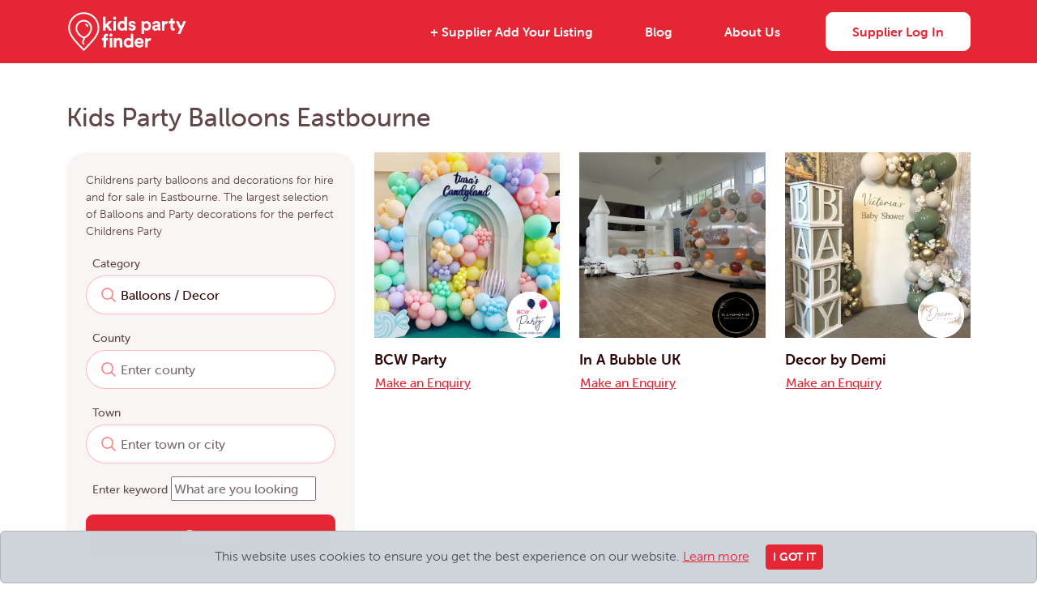

--- FILE ---
content_type: text/html; charset=UTF-8
request_url: https://www.kids-party-finder.co.uk/categories/balloons-decor/eastbourne
body_size: 3966
content:
<!DOCTYPE html>
<html lang="en">

        <head>
    
        <title>Kids Party Balloons in Eastbourne</title>
        <meta charset="utf-8"/>
        <meta name="viewport" content="width=device-width, initial-scale=1, shrink-to-fit=no"/>
        <meta http-equiv="x-ua-compatible" content="ie=edge"/>
        
                        <link rel="stylesheet" href="/build/app.css?id=66da40ca37bc5519387affebf6b0b525" fetchpriority="high" />
        
        
        <meta name="theme-color" content="#e52635" />
        
                <meta name="description" content="Balloons and Decorations for Children's parties in Eastbourne, UK’s largest suppliers of decorations and balloons to make the perfect decorations for your child's party" />
                
                
                
                
                
                
                <link rel="canonical" href="https://www.kids-party-finder.co.uk/categories/balloons-decor/eastbourne" />
                
        <link rel="apple-touch-icon" sizes="180x180" href="https://www.kids-party-finder.co.uk/assets/icon/apple-touch-icon.png" />
<link rel="icon" type="image/x-icon" href="https://www.kids-party-finder.co.uk/assets/icon/favicon.ico" />
<link rel="icon" type="image/png" sizes="32x32" href="https://www.kids-party-finder.co.uk/assets/icon/favicon-32x32.png" />
<link rel="icon" type="image/png" sizes="16x16" href="https://www.kids-party-finder.co.uk/assets/icon/favicon-16x16.png" />
<link rel="manifest" href="https://www.kids-party-finder.co.uk/assets/icon/site.webmanifest" fetchpriority="low" />
<link rel="mask-icon" href="https://www.kids-party-finder.co.uk/assets/icon/safari-pinned-tab.svg" color="#5bbad5" />
<meta name="msapplication-config" content="https://www.kids-party-finder.co.uk/assets/icon/browserconfig.xml" />
<meta name="msapplication-TileColor" content="#e52635" />        
    </head>

    <body
        >
        <div class="d-flex flex-column justify-content-between min-vh-100">
        
            <div>
        
                <header class="bg-primary" id="main-header">
                    <div class="container">
                        <nav class="navbar navbar-expand-lg">

    <a class="navbar-brand" href="https://www.kids-party-finder.co.uk">
    <img 
        src="https://wp.kids-party-finder.co.uk/wp-content/uploads/2023/05/logo-white.svg" 
        alt="Kids Party Finder"
        class="img-fluid"
        width="150"
        height="52"
        decoding="async"
        loading="lazy"
        fetchpriority="low"
    />
</a>
    <button 
        class="navbar-toggler ps-0 py-0 pe-4 border-0 shadow-none bg-transparent" 
        type="button" 
        data-bs-toggle="collapse" 
        data-bs-target="#main-navigation" 
        aria-controls="main-navigation" 
        aria-expanded="false" 
        aria-label="Toggle navigation"
    >
    </button>

        <div class="collapse navbar-collapse justify-content-center" id="main-navigation">

        <ul class="navbar-nav links w-100 align-items-center justify-content-end">
        
                        <li class="m-2 my-lg-0 mx-lg-4">
                <a href="/portal/listings/create" class="nav-link">+ Supplier Add Your Listing</a>
            </li>
                        <li class="m-2 my-lg-0 mx-lg-4">
                <a href="/blog" class="nav-link">Blog</a>
            </li>
                        <li class="m-2 my-lg-0 mx-lg-4">
                <a href="/page/about-us" class="nav-link">About Us</a>
            </li>
            
                        <li class="m-2 my-lg-0 me-xl-0 ms-lg-4">
            
                                
                                <a class="btn btn-secondary text-primary px-7" href="https://www.kids-party-finder.co.uk/auth/login">Supplier Log In</a>
                                
            </li>

        </ul>

    </div>

</nav>                    </div>
                </header><main>
    <section class="container py-4 pt-xl-5 pb-xl-6" id="search-results">

    <h1 class="fs-2 fw-medium mb-4">
                Kids Party Balloons Eastbourne
            </h1>

    <div class="row">

        <aside class="col-xl-4 col-xxl-3 mb-4 mb-xl-0">
            <div class="bg-soft-peach p-4 rounded-7">
                <p class="small">
    Childrens party balloons and decorations for hire and for sale in Eastbourne. The largest selection of Balloons and Party decorations for the perfect Childrens Party
</p>
                <form method="GET" action="https://www.kids-party-finder.co.uk/suppliers" accept-charset="UTF-8" autocomplete="off" class="light js-form" id="party-search-form">
    <fieldset
            >
    
        <div class="">
            <div class="">

                <div class="mb-3">
                    <label for="category" class="form-label ps-2 mb-1 fs-7 fw-medium">Category</label>                    <input class="autocomplete form-control border border-swan-grey text-aubergine-red fs-10 fw-medium rounded-6" data-target="#category_id" data-url="https://www.kids-party-finder.co.uk/ajax/categories" id="category" placeholder="Enter category" name="" type="search" value="Balloons / Decor">
                    <input id="category_id" name="category_id" type="hidden" value="12">
                </div>
                
                <div class="mb-3">
                    <label for="town" class="form-label ps-2 mb-1 fs-7 fw-medium">County</label>                    <input class="autocomplete form-control border border-swan-grey text-aubergine-red fs-10 fw-medium rounded-6" data-target="#county_id" data-url="https://www.kids-party-finder.co.uk/ajax/regions" id="county" placeholder="Enter county" name="" type="search">
                    <input id="county_id" name="county_id" type="hidden">
                </div>

                <div class="mb-3">
                    <label for="town" class="form-label ps-2 mb-1 fs-7 fw-medium">Town</label>                    <input class="autocomplete form-control border border-swan-grey text-aubergine-red fs-10 fw-medium rounded-6" data-target="#town_id" data-url="https://www.kids-party-finder.co.uk/ajax/towns" id="town" placeholder="Enter town or city" name="" type="search">
                    <input id="town_id" name="town_id" type="hidden">
                </div>

                <div class="mb-3">
                    <label for="term" class="form-label ps-2 mb-1 fs-7 fw-medium">Enter keyword</label>                    <input class="form-control border border-swan-grey text-aubergine-red fs-10 fw-medium rounded-6" enterkeyhint="search" placeholder="What are you looking for?" name="term" type="search" id="term">
                </div>
        
            </div>
        </div>

        <div class="">
            <button type="submit" class="btn btn-primary d-lg-flex justify-content-center align-items-center gap-1 px-7 py-8 fade-on-submit w-100">
                <i class="icon-search fs-8" aria-hidden="true"></i>                Search
            </button>
        </div>

    </fieldset>
</form>            </div>
        </aside>

        <div class="col-xl-8 col-xxl-9">
            <div class="row justify-content-around">
                                <div class="col-sm-4 mb-9">
                    <div class="card border-0">
                    
                        <div class="position-relative">
                    
                            <a
                                class="d-block img-wrapper ratio ratio-1x1"
                                href="https://www.kids-party-finder.co.uk/suppliers/bcw-party"
                            >
                                <img
                                    src="https://www.kids-party-finder.co.uk/storage/venues/cover-imgs/aEFFWbN7iePOt8J15fV7NDt2DoH0h5BywCyHHxCT.jpg"
                                    alt="BCW Party"
                                    loading="eager"
                                    fetchpriority="high"
                                    decoding="sync"
                                />
                            </a>
                            
                                                        <a
                                class="position-absolute bottom-0 end-0 me-2 mb-2 w-25 rounded-circle bg-white overflow-hidden border border-3 border-primary"
                                href="https://www.kids-party-finder.co.uk/suppliers/bcw-party"
                            >
                                <div class="ratio ratio ratio-1x1">
    <img
        class="obj-contain-center"
        src="https://www.kids-party-finder.co.uk/storage/venues/logos/qnfZhwf9DSgc7XHJiyhuq6rn0Jzv8LLekjPfAilM.jpg"
        alt="BCW Party"
        loading="lazy"
        fetchpriority="low"
        decoding="async"
    />
</div>                            </a>
                                                    
                        </div>

                        <div class="card-body p-0 mt-3">
                        
                            <h6 class="mb-1">
                                <a class="fs-8 text-aubergine-red fw-bold text-decoration-none" href="https://www.kids-party-finder.co.uk/suppliers/bcw-party">BCW Party</a>
                            </h6>
                            
                            <a href="https://www.kids-party-finder.co.uk/suppliers/bcw-party#supplier-enquiry-form" class="btn btn-link fw-medium p-0">Make an Enquiry</a>
                            
                        </div>

                    </div>
                </div>
                                <div class="col-sm-4 mb-9">
                    <div class="card border-0">
                    
                        <div class="position-relative">
                    
                            <a
                                class="d-block img-wrapper ratio ratio-1x1"
                                href="https://www.kids-party-finder.co.uk/suppliers/inflatable-bubble-house"
                            >
                                <img
                                    src="https://www.kids-party-finder.co.uk/storage/venues/cover-imgs/R7S3BaR1SbpBHrJmprYRqpYXR19wtBt6IZJKhpiE.jpg"
                                    alt="In A Bubble UK"
                                    loading="lazy"
                                    fetchpriority="low"
                                    decoding="async"
                                />
                            </a>
                            
                                                        <a
                                class="position-absolute bottom-0 end-0 me-2 mb-2 w-25 rounded-circle bg-white overflow-hidden border border-3 border-primary"
                                href="https://www.kids-party-finder.co.uk/suppliers/inflatable-bubble-house"
                            >
                                <div class="ratio ratio ratio-1x1">
    <img
        class="obj-contain-center"
        src="https://www.kids-party-finder.co.uk/storage/venues/logos/7DG7SvImT6XjewxTblGoKI6KNTwxdTts0JR9HY6Y.jpg"
        alt="In A Bubble UK"
        loading="lazy"
        fetchpriority="low"
        decoding="async"
    />
</div>                            </a>
                                                    
                        </div>

                        <div class="card-body p-0 mt-3">
                        
                            <h6 class="mb-1">
                                <a class="fs-8 text-aubergine-red fw-bold text-decoration-none" href="https://www.kids-party-finder.co.uk/suppliers/inflatable-bubble-house">In A Bubble UK</a>
                            </h6>
                            
                            <a href="https://www.kids-party-finder.co.uk/suppliers/inflatable-bubble-house#supplier-enquiry-form" class="btn btn-link fw-medium p-0">Make an Enquiry</a>
                            
                        </div>

                    </div>
                </div>
                                <div class="col-sm-4 mb-9">
                    <div class="card border-0">
                    
                        <div class="position-relative">
                    
                            <a
                                class="d-block img-wrapper ratio ratio-1x1"
                                href="https://www.kids-party-finder.co.uk/suppliers/decor-by-demi"
                            >
                                <img
                                    src="https://www.kids-party-finder.co.uk/storage/venues/cover-imgs/tCOsCTjZF68NYX6mOBeC0aGlcg11hPOKFxbQ3bNJ.jpg"
                                    alt="Decor by Demi"
                                    loading="lazy"
                                    fetchpriority="low"
                                    decoding="async"
                                />
                            </a>
                            
                                                        <a
                                class="position-absolute bottom-0 end-0 me-2 mb-2 w-25 rounded-circle bg-white overflow-hidden border border-3 border-primary"
                                href="https://www.kids-party-finder.co.uk/suppliers/decor-by-demi"
                            >
                                <div class="ratio ratio ratio-1x1">
    <img
        class="obj-contain-center"
        src="https://www.kids-party-finder.co.uk/storage/venues/logos/KT7D1gyJStvy8g9i0hbbpFsS6nrCI40XMYTLlPjI.png"
        alt="Decor by Demi"
        loading="lazy"
        fetchpriority="low"
        decoding="async"
    />
</div>                            </a>
                                                    
                        </div>

                        <div class="card-body p-0 mt-3">
                        
                            <h6 class="mb-1">
                                <a class="fs-8 text-aubergine-red fw-bold text-decoration-none" href="https://www.kids-party-finder.co.uk/suppliers/decor-by-demi">Decor by Demi</a>
                            </h6>
                            
                            <a href="https://www.kids-party-finder.co.uk/suppliers/decor-by-demi#supplier-enquiry-form" class="btn btn-link fw-medium p-0">Make an Enquiry</a>
                            
                        </div>

                    </div>
                </div>
                            </div>
        </div>
        
    </div>
    
    
</section></main>
</div>
            
                        <footer class="bg-primary pt-5 pt-md-6 ff-open-sans" id="main-footer">
                <div class="container">
                    <div class="row justify-content-between">
                        <div class="col-md-6 col-xl-4">
    
        <a href="https://www.kids-party-finder.co.uk">
        <img
            src="https://wp.kids-party-finder.co.uk/wp-content/uploads/2023/05/logo-white.svg" 
            alt="Kids Party Finder"
            class="img-fluid"
            width="250"
            height="90"
            decoding="async"
            loading="lazy"
            fetchpriority="low"
        />
    </a>

        <nav class="my-4 my-lg-0 mt-lg-4" id="footer-links">
        <ul class="list-unstyled">
                        <li>
                <a href="/regions" class="text-white text-decoration-none fs-7">All Locations</a>
            </li>
                        <li>
                <a href="/categories" class="text-white text-decoration-none fs-7">All Parties</a>
            </li>
                        <li>
                <a href="/towns" class="text-white text-decoration-none fs-7">Popular Towns</a>
            </li>
                        <li>
                <a href="/page/terms-conditions" class="text-white text-decoration-none fs-7">Terms &amp; Conditions</a>
            </li>
                        <li>
                <a href="/page/privacy-policy" class="text-white text-decoration-none fs-7">Privacy Policy</a>
            </li>
                    </ul>
    </nav>

</div>                        <div class="col-md-6 col-xl-3">

    <h6 class="fs-8 fw-bold text-uppercase mb-4 text-white">Trending Searches</h6>

    <nav>
        <ul class="list-unstyled">
                        <li>
                <a href="/categories/softplay/cheshire" class="text-white text-decoration-none fs-7">Softplay for Hire in Cheshire</a>
            </li>
                        <li>
                <a href="/categories/softplay/london" class="text-white text-decoration-none fs-7">Childrens softplay in London</a>
            </li>
                        <li>
                <a href="/categories/slime-party/london" class="text-white text-decoration-none fs-7">Slime Party London</a>
            </li>
                        <li>
                <a href="/categories/balloons-decor/chelmsford" class="text-white text-decoration-none fs-7">Kids party balloons Chelmsford</a>
            </li>
                        <li>
                <a href="/categories/entertainers/london" class="text-white text-decoration-none fs-7">Kids party entertainer London</a>
            </li>
                        <li>
                <a href="/categories/softplay/st-albans" class="text-white text-decoration-none fs-7">Softplay St Albans</a>
            </li>
                        <li>
                <a href="/categories/softplay/west-sussex" class="text-white text-decoration-none fs-7">Softplay West Sussex</a>
            </li>
                        <li>
                <a href="/categories/softplay/crawley" class="text-white text-decoration-none fs-7">Softplay hire Crawley</a>
            </li>
                        <li>
                <a href="/categories/entertainers/bedfordshire" class="text-white text-decoration-none fs-7">Party entertainers Bedfordshire</a>
            </li>
                        <li>
                <a href="/categories/softplay/essex" class="text-white text-decoration-none fs-7">Softplay for hire essex</a>
            </li>
                    </ul>
    </nav>

</div>                        <div class="col-xl-5 d-xl-flex flex-column align-items-end text-white">
    <div>
    
        <h6 class="fs-8 fw-bold text-uppercase mb-4">Newsletter</h6>
    
        <p class="fs-7 mb-4">
            Subscribe to Kids Party Finder's newsletter to receive the latest news<br class="d-none d-xxl-block" />
            and party tips.
        </p>
    
        <form
    class="js-form ajax-form" id="footer-newsletter-form"
    data-no-resize="1"
    data-success-show="#newsletter-success"
    data-url="https://www.kids-party-finder.co.uk/ajax/forms/newsletter"
>
    <fieldset class="d-flex align-items-center gap-3">
    
        <input autocomplete="email" class="form-control fs-7 border-dark mw-100" enterkeyhint="done" id="newsletter-email" placeholder="Your email address" name="email" type="email">
        
        <button type="submit" class="btn btn-primary border border-secondary border-3 text-white fs-9 fw-normal fade-on-submit">Subscribe</button>
        
    </fieldset>
</form>

<div id="newsletter-success" style="display: none;" aria-hidden="true">
    <p class="mb-0">
        <i class="icon-info" aria-hidden="true"></i>        Thank you for subscribing.
    </p>
</div>        
    </div>
</div>                        <div class="d-flex justify-content-between gap-3 py-4 pb-lg-5 pt-lg-6 fs-7" id="bottom-bar">

    <p class="text-white mb-0">Copyright Kids Party Finder © 2026. All Rights Reserved</p>

        <a href="/cdn-cgi/l/email-protection#fd9598919192bd9694998ed08d9c8f8984d09b949399988fd39e92d38896" class="text-white text-decoration-none"><span class="__cf_email__" data-cfemail="771f121b1b18371c1e13045a071605030e5a111e1913120559141859021c">[email&#160;protected]</span></a>

</div>                    </div>
                </div>
            </footer>

        </div>

        <div id="cookie-bar" class="fixed-bottom alert alert-dark text-center mb-0 animated fadeIn" role="alert" aria-hidden="true" style="display: none;">
    This website uses cookies to ensure you get the best experience on our website.
    <a href="/page/privacy-policy">Learn more</a>
    <button type="button" class="btn btn-primary btn-sm ms-3 text-uppercase" data-bs-dismiss="alert" aria-label="Close">I Got It</button>
</div>        <script data-cfasync="false" src="/cdn-cgi/scripts/5c5dd728/cloudflare-static/email-decode.min.js"></script><script async src="https://www.googletagmanager.com/gtag/js?id=G-6LKSY9SBBS" fetchpriority="low"></script>
<script>
    window.dataLayer = window.dataLayer || [];
    function gtag(){dataLayer.push(arguments);}
    gtag('js', new Date());
    gtag('config', 'G-6LKSY9SBBS');
</script>
    
<script src="/build/app.js?id=86eaad2e01577823286eb1586efcdce4" fetchpriority="high" async defer></script>

    
    <script defer src="https://static.cloudflareinsights.com/beacon.min.js/vcd15cbe7772f49c399c6a5babf22c1241717689176015" integrity="sha512-ZpsOmlRQV6y907TI0dKBHq9Md29nnaEIPlkf84rnaERnq6zvWvPUqr2ft8M1aS28oN72PdrCzSjY4U6VaAw1EQ==" data-cf-beacon='{"version":"2024.11.0","token":"6ba474461da34119879493c0fc1c739f","r":1,"server_timing":{"name":{"cfCacheStatus":true,"cfEdge":true,"cfExtPri":true,"cfL4":true,"cfOrigin":true,"cfSpeedBrain":true},"location_startswith":null}}' crossorigin="anonymous"></script>
</body>
</html>

--- FILE ---
content_type: application/javascript; charset=utf-8
request_url: https://www.kids-party-finder.co.uk/build/js/bootstrap-collapse.js?id=c83d878df92337d3
body_size: 4683
content:
"use strict";(self.webpackChunk=self.webpackChunk||[]).push([[241],{131:(e,t,n)=>{n.d(t,{Z:()=>c});const r=new Map,s={set(e,t,n){r.has(e)||r.set(e,new Map);const s=r.get(e);s.has(t)||0===s.size?s.set(t,n):console.error(`Bootstrap doesn't allow more than one instance per element. Bound instance: ${Array.from(s.keys())[0]}.`)},get:(e,t)=>r.has(e)&&r.get(e).get(t)||null,remove(e,t){if(!r.has(e))return;const n=r.get(e);n.delete(t),0===n.size&&r.delete(e)}};var i=n(930),o=n(726),l=n(147);class a extends o.Z{constructor(e,t){super(),(e=(0,l.sb)(e))&&(this._element=e,this._config=this._getConfig(t),s.set(this._element,this.constructor.DATA_KEY,this))}dispose(){s.remove(this._element,this.constructor.DATA_KEY),i.Z.off(this._element,this.constructor.EVENT_KEY);for(const e of Object.getOwnPropertyNames(this))this[e]=null}_queueCallback(e,t,n=!0){(0,l.e0)(e,t,n)}_getConfig(e){return e=this._mergeConfigObj(e,this._element),e=this._configAfterMerge(e),this._typeCheckConfig(e),e}static getInstance(e){return s.get((0,l.sb)(e),this.DATA_KEY)}static getOrCreateInstance(e,t={}){return this.getInstance(e)||new this(e,"object"==typeof t?t:null)}static get VERSION(){return"5.3.1"}static get DATA_KEY(){return`bs.${this.NAME}`}static get EVENT_KEY(){return`.${this.DATA_KEY}`}static eventName(e){return`${e}${this.EVENT_KEY}`}}const c=a},29:(e,t,n)=>{n.r(t),n.d(t,{default:()=>E});var r=n(131),s=n(930),i=n(357),o=n(147);const l=".bs.collapse",a=`show${l}`,c=`shown${l}`,u=`hide${l}`,f=`hidden${l}`,g=`click${l}.data-api`,d="show",h="collapse",p="collapsing",m=`:scope .${h} .${h}`,_='[data-bs-toggle="collapse"]',b={parent:null,toggle:!0},y={parent:"(null|element)",toggle:"boolean"};class v extends r.Z{constructor(e,t){super(e,t),this._isTransitioning=!1,this._triggerArray=[];const n=i.Z.find(_);for(const e of n){const t=i.Z.getSelectorFromElement(e),n=i.Z.find(t).filter((e=>e===this._element));null!==t&&n.length&&this._triggerArray.push(e)}this._initializeChildren(),this._config.parent||this._addAriaAndCollapsedClass(this._triggerArray,this._isShown()),this._config.toggle&&this.toggle()}static get Default(){return b}static get DefaultType(){return y}static get NAME(){return"collapse"}toggle(){this._isShown()?this.hide():this.show()}show(){if(this._isTransitioning||this._isShown())return;let e=[];if(this._config.parent&&(e=this._getFirstLevelChildren(".collapse.show, .collapse.collapsing").filter((e=>e!==this._element)).map((e=>v.getOrCreateInstance(e,{toggle:!1})))),e.length&&e[0]._isTransitioning)return;if(s.Z.trigger(this._element,a).defaultPrevented)return;for(const t of e)t.hide();const t=this._getDimension();this._element.classList.remove(h),this._element.classList.add(p),this._element.style[t]=0,this._addAriaAndCollapsedClass(this._triggerArray,!0),this._isTransitioning=!0;const n=`scroll${t[0].toUpperCase()+t.slice(1)}`;this._queueCallback((()=>{this._isTransitioning=!1,this._element.classList.remove(p),this._element.classList.add(h,d),this._element.style[t]="",s.Z.trigger(this._element,c)}),this._element,!0),this._element.style[t]=`${this._element[n]}px`}hide(){if(this._isTransitioning||!this._isShown())return;if(s.Z.trigger(this._element,u).defaultPrevented)return;const e=this._getDimension();this._element.style[e]=`${this._element.getBoundingClientRect()[e]}px`,(0,o.nq)(this._element),this._element.classList.add(p),this._element.classList.remove(h,d);for(const e of this._triggerArray){const t=i.Z.getElementFromSelector(e);t&&!this._isShown(t)&&this._addAriaAndCollapsedClass([e],!1)}this._isTransitioning=!0;this._element.style[e]="",this._queueCallback((()=>{this._isTransitioning=!1,this._element.classList.remove(p),this._element.classList.add(h),s.Z.trigger(this._element,f)}),this._element,!0)}_isShown(e=this._element){return e.classList.contains(d)}_configAfterMerge(e){return e.toggle=Boolean(e.toggle),e.parent=(0,o.sb)(e.parent),e}_getDimension(){return this._element.classList.contains("collapse-horizontal")?"width":"height"}_initializeChildren(){if(!this._config.parent)return;const e=this._getFirstLevelChildren(_);for(const t of e){const e=i.Z.getElementFromSelector(t);e&&this._addAriaAndCollapsedClass([t],this._isShown(e))}}_getFirstLevelChildren(e){const t=i.Z.find(m,this._config.parent);return i.Z.find(e,this._config.parent).filter((e=>!t.includes(e)))}_addAriaAndCollapsedClass(e,t){if(e.length)for(const n of e)n.classList.toggle("collapsed",!t),n.setAttribute("aria-expanded",t)}static jQueryInterface(e){const t={};return"string"==typeof e&&/show|hide/.test(e)&&(t.toggle=!1),this.each((function(){const n=v.getOrCreateInstance(this,t);if("string"==typeof e){if(void 0===n[e])throw new TypeError(`No method named "${e}"`);n[e]()}}))}}s.Z.on(document,g,_,(function(e){("A"===e.target.tagName||e.delegateTarget&&"A"===e.delegateTarget.tagName)&&e.preventDefault();for(const e of i.Z.getMultipleElementsFromSelector(this))v.getOrCreateInstance(e,{toggle:!1}).toggle()})),(0,o.pF)(v);const E=v},930:(e,t,n)=>{n.d(t,{Z:()=>E});var r=n(147);const s=/[^.]*(?=\..*)\.|.*/,i=/\..*/,o=/::\d+$/,l={};let a=1;const c={mouseenter:"mouseover",mouseleave:"mouseout"},u=new Set(["click","dblclick","mouseup","mousedown","contextmenu","mousewheel","DOMMouseScroll","mouseover","mouseout","mousemove","selectstart","selectend","keydown","keypress","keyup","orientationchange","touchstart","touchmove","touchend","touchcancel","pointerdown","pointermove","pointerup","pointerleave","pointercancel","gesturestart","gesturechange","gestureend","focus","blur","change","reset","select","submit","focusin","focusout","load","unload","beforeunload","resize","move","DOMContentLoaded","readystatechange","error","abort","scroll"]);function f(e,t){return t&&`${t}::${a++}`||e.uidEvent||a++}function g(e){const t=f(e);return e.uidEvent=t,l[t]=l[t]||{},l[t]}function d(e,t,n=null){return Object.values(e).find((e=>e.callable===t&&e.delegationSelector===n))}function h(e,t,n){const r="string"==typeof t,s=r?n:t||n;let i=b(e);return u.has(i)||(i=e),[r,s,i]}function p(e,t,n,r,i){if("string"!=typeof t||!e)return;let[o,l,a]=h(t,n,r);if(t in c){const e=e=>function(t){if(!t.relatedTarget||t.relatedTarget!==t.delegateTarget&&!t.delegateTarget.contains(t.relatedTarget))return e.call(this,t)};l=e(l)}const u=g(e),p=u[a]||(u[a]={}),m=d(p,l,o?n:null);if(m)return void(m.oneOff=m.oneOff&&i);const _=f(l,t.replace(s,"")),b=o?function(e,t,n){return function r(s){const i=e.querySelectorAll(t);for(let{target:o}=s;o&&o!==this;o=o.parentNode)for(const l of i)if(l===o)return v(s,{delegateTarget:o}),r.oneOff&&y.off(e,s.type,t,n),n.apply(o,[s])}}(e,n,l):function(e,t){return function n(r){return v(r,{delegateTarget:e}),n.oneOff&&y.off(e,r.type,t),t.apply(e,[r])}}(e,l);b.delegationSelector=o?n:null,b.callable=l,b.oneOff=i,b.uidEvent=_,p[_]=b,e.addEventListener(a,b,o)}function m(e,t,n,r,s){const i=d(t[n],r,s);i&&(e.removeEventListener(n,i,Boolean(s)),delete t[n][i.uidEvent])}function _(e,t,n,r){const s=t[n]||{};for(const[i,o]of Object.entries(s))i.includes(r)&&m(e,t,n,o.callable,o.delegationSelector)}function b(e){return e=e.replace(i,""),c[e]||e}const y={on(e,t,n,r){p(e,t,n,r,!1)},one(e,t,n,r){p(e,t,n,r,!0)},off(e,t,n,r){if("string"!=typeof t||!e)return;const[s,i,l]=h(t,n,r),a=l!==t,c=g(e),u=c[l]||{},f=t.startsWith(".");if(void 0===i){if(f)for(const n of Object.keys(c))_(e,c,n,t.slice(1));for(const[n,r]of Object.entries(u)){const s=n.replace(o,"");a&&!t.includes(s)||m(e,c,l,r.callable,r.delegationSelector)}}else{if(!Object.keys(u).length)return;m(e,c,l,i,s?n:null)}},trigger(e,t,n){if("string"!=typeof t||!e)return null;const s=(0,r.KF)();let i=null,o=!0,l=!0,a=!1;t!==b(t)&&s&&(i=s.Event(t,n),s(e).trigger(i),o=!i.isPropagationStopped(),l=!i.isImmediatePropagationStopped(),a=i.isDefaultPrevented());const c=v(new Event(t,{bubbles:o,cancelable:!0}),n);return a&&c.preventDefault(),l&&e.dispatchEvent(c),c.defaultPrevented&&i&&i.preventDefault(),c}};function v(e,t={}){for(const[n,r]of Object.entries(t))try{e[n]=r}catch{Object.defineProperty(e,n,{configurable:!0,get:()=>r})}return e}const E=y},467:(e,t,n)=>{function r(e){if("true"===e)return!0;if("false"===e)return!1;if(e===Number(e).toString())return Number(e);if(""===e||"null"===e)return null;if("string"!=typeof e)return e;try{return JSON.parse(decodeURIComponent(e))}catch{return e}}function s(e){return e.replace(/[A-Z]/g,(e=>`-${e.toLowerCase()}`))}n.d(t,{Z:()=>i});const i={setDataAttribute(e,t,n){e.setAttribute(`data-bs-${s(t)}`,n)},removeDataAttribute(e,t){e.removeAttribute(`data-bs-${s(t)}`)},getDataAttributes(e){if(!e)return{};const t={},n=Object.keys(e.dataset).filter((e=>e.startsWith("bs")&&!e.startsWith("bsConfig")));for(const s of n){let n=s.replace(/^bs/,"");n=n.charAt(0).toLowerCase()+n.slice(1,n.length),t[n]=r(e.dataset[s])}return t},getDataAttribute:(e,t)=>r(e.getAttribute(`data-bs-${s(t)}`))}},357:(e,t,n)=>{n.d(t,{Z:()=>o});var r=n(147);const s=e=>{let t=e.getAttribute("data-bs-target");if(!t||"#"===t){let n=e.getAttribute("href");if(!n||!n.includes("#")&&!n.startsWith("."))return null;n.includes("#")&&!n.startsWith("#")&&(n=`#${n.split("#")[1]}`),t=n&&"#"!==n?n.trim():null}return(0,r.rV)(t)},i={find:(e,t=document.documentElement)=>[].concat(...Element.prototype.querySelectorAll.call(t,e)),findOne:(e,t=document.documentElement)=>Element.prototype.querySelector.call(t,e),children:(e,t)=>[].concat(...e.children).filter((e=>e.matches(t))),parents(e,t){const n=[];let r=e.parentNode.closest(t);for(;r;)n.push(r),r=r.parentNode.closest(t);return n},prev(e,t){let n=e.previousElementSibling;for(;n;){if(n.matches(t))return[n];n=n.previousElementSibling}return[]},next(e,t){let n=e.nextElementSibling;for(;n;){if(n.matches(t))return[n];n=n.nextElementSibling}return[]},focusableChildren(e){const t=["a","button","input","textarea","select","details","[tabindex]",'[contenteditable="true"]'].map((e=>`${e}:not([tabindex^="-"])`)).join(",");return this.find(t,e).filter((e=>!(0,r.pK)(e)&&(0,r.pn)(e)))},getSelectorFromElement(e){const t=s(e);return t&&i.findOne(t)?t:null},getElementFromSelector(e){const t=s(e);return t?i.findOne(t):null},getMultipleElementsFromSelector(e){const t=s(e);return t?i.find(t):[]}},o=i},726:(e,t,n)=>{n.d(t,{Z:()=>i});var r=n(467),s=n(147);const i=class{static get Default(){return{}}static get DefaultType(){return{}}static get NAME(){throw new Error('You have to implement the static method "NAME", for each component!')}_getConfig(e){return e=this._mergeConfigObj(e),e=this._configAfterMerge(e),this._typeCheckConfig(e),e}_configAfterMerge(e){return e}_mergeConfigObj(e,t){const n=(0,s.kK)(t)?r.Z.getDataAttribute(t,"config"):{};return{...this.constructor.Default,..."object"==typeof n?n:{},...(0,s.kK)(t)?r.Z.getDataAttributes(t):{},..."object"==typeof e?e:{}}}_typeCheckConfig(e,t=this.constructor.DefaultType){for(const[n,r]of Object.entries(t)){const t=e[n],i=(0,s.kK)(t)?"element":(0,s.Fy)(t);if(!new RegExp(r).test(i))throw new TypeError(`${this.constructor.NAME.toUpperCase()}: Option "${n}" provided type "${i}" but expected type "${r}".`)}}}},147:(e,t,n)=>{n.d(t,{Fj:()=>y,Fy:()=>i,KF:()=>d,S3:()=>o,ZT:()=>f,dZ:()=>p,e0:()=>b,ht:()=>_,kK:()=>l,nq:()=>g,pF:()=>m,pK:()=>u,pn:()=>c,rV:()=>s,sb:()=>a});const r="transitionend",s=e=>(e&&window.CSS&&window.CSS.escape&&(e=e.replace(/#([^\s"#']+)/g,((e,t)=>`#${CSS.escape(t)}`))),e),i=e=>null==e?`${e}`:Object.prototype.toString.call(e).match(/\s([a-z]+)/i)[1].toLowerCase(),o=e=>{e.dispatchEvent(new Event(r))},l=e=>!(!e||"object"!=typeof e)&&(void 0!==e.jquery&&(e=e[0]),void 0!==e.nodeType),a=e=>l(e)?e.jquery?e[0]:e:"string"==typeof e&&e.length>0?document.querySelector(s(e)):null,c=e=>{if(!l(e)||0===e.getClientRects().length)return!1;const t="visible"===getComputedStyle(e).getPropertyValue("visibility"),n=e.closest("details:not([open])");if(!n)return t;if(n!==e){const t=e.closest("summary");if(t&&t.parentNode!==n)return!1;if(null===t)return!1}return t},u=e=>!e||e.nodeType!==Node.ELEMENT_NODE||(!!e.classList.contains("disabled")||(void 0!==e.disabled?e.disabled:e.hasAttribute("disabled")&&"false"!==e.getAttribute("disabled"))),f=()=>{},g=e=>{e.offsetHeight},d=()=>window.jQuery&&!document.body.hasAttribute("data-bs-no-jquery")?window.jQuery:null,h=[],p=()=>"rtl"===document.documentElement.dir,m=e=>{var t;t=()=>{const t=d();if(t){const n=e.NAME,r=t.fn[n];t.fn[n]=e.jQueryInterface,t.fn[n].Constructor=e,t.fn[n].noConflict=()=>(t.fn[n]=r,e.jQueryInterface)}},"loading"===document.readyState?(h.length||document.addEventListener("DOMContentLoaded",(()=>{for(const e of h)e()})),h.push(t)):t()},_=(e,t=[],n=e)=>"function"==typeof e?e(...t):n,b=(e,t,n=!0)=>{if(!n)return void _(e);const s=(e=>{if(!e)return 0;let{transitionDuration:t,transitionDelay:n}=window.getComputedStyle(e);const r=Number.parseFloat(t),s=Number.parseFloat(n);return r||s?(t=t.split(",")[0],n=n.split(",")[0],1e3*(Number.parseFloat(t)+Number.parseFloat(n))):0})(t)+5;let i=!1;const l=({target:n})=>{n===t&&(i=!0,t.removeEventListener(r,l),_(e))};t.addEventListener(r,l),setTimeout((()=>{i||o(t)}),s)},y=(e,t,n,r)=>{const s=e.length;let i=e.indexOf(t);return-1===i?!n&&r?e[s-1]:e[0]:(i+=n?1:-1,r&&(i=(i+s)%s),e[Math.max(0,Math.min(i,s-1))])}}}]);

--- FILE ---
content_type: application/javascript; charset=utf-8
request_url: https://www.kids-party-finder.co.uk/build/js/bootstrap-dropdown.js?id=3cc599c422c795fc
body_size: 12810
content:
"use strict";(self.webpackChunk=self.webpackChunk||[]).push([[73],{131:(e,t,n)=>{n.d(t,{Z:()=>f});const r=new Map,o={set(e,t,n){r.has(e)||r.set(e,new Map);const o=r.get(e);o.has(t)||0===o.size?o.set(t,n):console.error(`Bootstrap doesn't allow more than one instance per element. Bound instance: ${Array.from(o.keys())[0]}.`)},get:(e,t)=>r.has(e)&&r.get(e).get(t)||null,remove(e,t){if(!r.has(e))return;const n=r.get(e);n.delete(t),0===n.size&&r.delete(e)}};var i=n(930),s=n(726),a=n(147);class c extends s.Z{constructor(e,t){super(),(e=(0,a.sb)(e))&&(this._element=e,this._config=this._getConfig(t),o.set(this._element,this.constructor.DATA_KEY,this))}dispose(){o.remove(this._element,this.constructor.DATA_KEY),i.Z.off(this._element,this.constructor.EVENT_KEY);for(const e of Object.getOwnPropertyNames(this))this[e]=null}_queueCallback(e,t,n=!0){(0,a.e0)(e,t,n)}_getConfig(e){return e=this._mergeConfigObj(e,this._element),e=this._configAfterMerge(e),this._typeCheckConfig(e),e}static getInstance(e){return o.get((0,a.sb)(e),this.DATA_KEY)}static getOrCreateInstance(e,t={}){return this.getInstance(e)||new this(e,"object"==typeof t?t:null)}static get VERSION(){return"5.3.1"}static get DATA_KEY(){return`bs.${this.NAME}`}static get EVENT_KEY(){return`.${this.DATA_KEY}`}static eventName(e){return`${e}${this.EVENT_KEY}`}}const f=c},930:(e,t,n)=>{n.d(t,{Z:()=>x});var r=n(147);const o=/[^.]*(?=\..*)\.|.*/,i=/\..*/,s=/::\d+$/,a={};let c=1;const f={mouseenter:"mouseover",mouseleave:"mouseout"},u=new Set(["click","dblclick","mouseup","mousedown","contextmenu","mousewheel","DOMMouseScroll","mouseover","mouseout","mousemove","selectstart","selectend","keydown","keypress","keyup","orientationchange","touchstart","touchmove","touchend","touchcancel","pointerdown","pointermove","pointerup","pointerleave","pointercancel","gesturestart","gesturechange","gestureend","focus","blur","change","reset","select","submit","focusin","focusout","load","unload","beforeunload","resize","move","DOMContentLoaded","readystatechange","error","abort","scroll"]);function l(e,t){return t&&`${t}::${c++}`||e.uidEvent||c++}function p(e){const t=l(e);return e.uidEvent=t,a[t]=a[t]||{},a[t]}function d(e,t,n=null){return Object.values(e).find((e=>e.callable===t&&e.delegationSelector===n))}function h(e,t,n){const r="string"==typeof t,o=r?n:t||n;let i=b(e);return u.has(i)||(i=e),[r,o,i]}function m(e,t,n,r,i){if("string"!=typeof t||!e)return;let[s,a,c]=h(t,n,r);if(t in f){const e=e=>function(t){if(!t.relatedTarget||t.relatedTarget!==t.delegateTarget&&!t.delegateTarget.contains(t.relatedTarget))return e.call(this,t)};a=e(a)}const u=p(e),m=u[c]||(u[c]={}),g=d(m,a,s?n:null);if(g)return void(g.oneOff=g.oneOff&&i);const v=l(a,t.replace(o,"")),b=s?function(e,t,n){return function r(o){const i=e.querySelectorAll(t);for(let{target:s}=o;s&&s!==this;s=s.parentNode)for(const a of i)if(a===s)return w(o,{delegateTarget:s}),r.oneOff&&y.off(e,o.type,t,n),n.apply(s,[o])}}(e,n,a):function(e,t){return function n(r){return w(r,{delegateTarget:e}),n.oneOff&&y.off(e,r.type,t),t.apply(e,[r])}}(e,a);b.delegationSelector=s?n:null,b.callable=a,b.oneOff=i,b.uidEvent=v,m[v]=b,e.addEventListener(c,b,s)}function g(e,t,n,r,o){const i=d(t[n],r,o);i&&(e.removeEventListener(n,i,Boolean(o)),delete t[n][i.uidEvent])}function v(e,t,n,r){const o=t[n]||{};for(const[i,s]of Object.entries(o))i.includes(r)&&g(e,t,n,s.callable,s.delegationSelector)}function b(e){return e=e.replace(i,""),f[e]||e}const y={on(e,t,n,r){m(e,t,n,r,!1)},one(e,t,n,r){m(e,t,n,r,!0)},off(e,t,n,r){if("string"!=typeof t||!e)return;const[o,i,a]=h(t,n,r),c=a!==t,f=p(e),u=f[a]||{},l=t.startsWith(".");if(void 0===i){if(l)for(const n of Object.keys(f))v(e,f,n,t.slice(1));for(const[n,r]of Object.entries(u)){const o=n.replace(s,"");c&&!t.includes(o)||g(e,f,a,r.callable,r.delegationSelector)}}else{if(!Object.keys(u).length)return;g(e,f,a,i,o?n:null)}},trigger(e,t,n){if("string"!=typeof t||!e)return null;const o=(0,r.KF)();let i=null,s=!0,a=!0,c=!1;t!==b(t)&&o&&(i=o.Event(t,n),o(e).trigger(i),s=!i.isPropagationStopped(),a=!i.isImmediatePropagationStopped(),c=i.isDefaultPrevented());const f=w(new Event(t,{bubbles:s,cancelable:!0}),n);return c&&f.preventDefault(),a&&e.dispatchEvent(f),f.defaultPrevented&&i&&i.preventDefault(),f}};function w(e,t={}){for(const[n,r]of Object.entries(t))try{e[n]=r}catch{Object.defineProperty(e,n,{configurable:!0,get:()=>r})}return e}const x=y},467:(e,t,n)=>{function r(e){if("true"===e)return!0;if("false"===e)return!1;if(e===Number(e).toString())return Number(e);if(""===e||"null"===e)return null;if("string"!=typeof e)return e;try{return JSON.parse(decodeURIComponent(e))}catch{return e}}function o(e){return e.replace(/[A-Z]/g,(e=>`-${e.toLowerCase()}`))}n.d(t,{Z:()=>i});const i={setDataAttribute(e,t,n){e.setAttribute(`data-bs-${o(t)}`,n)},removeDataAttribute(e,t){e.removeAttribute(`data-bs-${o(t)}`)},getDataAttributes(e){if(!e)return{};const t={},n=Object.keys(e.dataset).filter((e=>e.startsWith("bs")&&!e.startsWith("bsConfig")));for(const o of n){let n=o.replace(/^bs/,"");n=n.charAt(0).toLowerCase()+n.slice(1,n.length),t[n]=r(e.dataset[o])}return t},getDataAttribute:(e,t)=>r(e.getAttribute(`data-bs-${o(t)}`))}},357:(e,t,n)=>{n.d(t,{Z:()=>s});var r=n(147);const o=e=>{let t=e.getAttribute("data-bs-target");if(!t||"#"===t){let n=e.getAttribute("href");if(!n||!n.includes("#")&&!n.startsWith("."))return null;n.includes("#")&&!n.startsWith("#")&&(n=`#${n.split("#")[1]}`),t=n&&"#"!==n?n.trim():null}return(0,r.rV)(t)},i={find:(e,t=document.documentElement)=>[].concat(...Element.prototype.querySelectorAll.call(t,e)),findOne:(e,t=document.documentElement)=>Element.prototype.querySelector.call(t,e),children:(e,t)=>[].concat(...e.children).filter((e=>e.matches(t))),parents(e,t){const n=[];let r=e.parentNode.closest(t);for(;r;)n.push(r),r=r.parentNode.closest(t);return n},prev(e,t){let n=e.previousElementSibling;for(;n;){if(n.matches(t))return[n];n=n.previousElementSibling}return[]},next(e,t){let n=e.nextElementSibling;for(;n;){if(n.matches(t))return[n];n=n.nextElementSibling}return[]},focusableChildren(e){const t=["a","button","input","textarea","select","details","[tabindex]",'[contenteditable="true"]'].map((e=>`${e}:not([tabindex^="-"])`)).join(",");return this.find(t,e).filter((e=>!(0,r.pK)(e)&&(0,r.pn)(e)))},getSelectorFromElement(e){const t=o(e);return t&&i.findOne(t)?t:null},getElementFromSelector(e){const t=o(e);return t?i.findOne(t):null},getMultipleElementsFromSelector(e){const t=o(e);return t?i.find(t):[]}},s=i},454:(e,t,n)=>{n.r(t),n.d(t,{default:()=>lt});var r={};n.r(r),n.d(r,{afterMain:()=>_,afterRead:()=>w,afterWrite:()=>j,applyStyles:()=>M,arrow:()=>J,auto:()=>c,basePlacements:()=>f,beforeMain:()=>x,beforeRead:()=>b,beforeWrite:()=>E,bottom:()=>i,clippingParents:()=>p,computeStyles:()=>re,createPopper:()=>Me,createPopperBase:()=>Pe,createPopperLite:()=>Le,detectOverflow:()=>ye,end:()=>l,eventListeners:()=>ie,flip:()=>we,hide:()=>_e,left:()=>a,main:()=>O,modifierPhases:()=>C,offset:()=>Ee,placements:()=>v,popper:()=>h,popperGenerator:()=>Te,popperOffsets:()=>Ae,preventOverflow:()=>je,read:()=>y,reference:()=>m,right:()=>s,start:()=>u,top:()=>o,variationPlacements:()=>g,viewport:()=>d,write:()=>A});var o="top",i="bottom",s="right",a="left",c="auto",f=[o,i,s,a],u="start",l="end",p="clippingParents",d="viewport",h="popper",m="reference",g=f.reduce((function(e,t){return e.concat([t+"-"+u,t+"-"+l])}),[]),v=[].concat(f,[c]).reduce((function(e,t){return e.concat([t,t+"-"+u,t+"-"+l])}),[]),b="beforeRead",y="read",w="afterRead",x="beforeMain",O="main",_="afterMain",E="beforeWrite",A="write",j="afterWrite",C=[b,y,w,x,O,_,E,A,j];function D(e){return e?(e.nodeName||"").toLowerCase():null}function k(e){if(null==e)return window;if("[object Window]"!==e.toString()){var t=e.ownerDocument;return t&&t.defaultView||window}return e}function S(e){return e instanceof k(e).Element||e instanceof Element}function T(e){return e instanceof k(e).HTMLElement||e instanceof HTMLElement}function P(e){return"undefined"!=typeof ShadowRoot&&(e instanceof k(e).ShadowRoot||e instanceof ShadowRoot)}const M={name:"applyStyles",enabled:!0,phase:"write",fn:function(e){var t=e.state;Object.keys(t.elements).forEach((function(e){var n=t.styles[e]||{},r=t.attributes[e]||{},o=t.elements[e];T(o)&&D(o)&&(Object.assign(o.style,n),Object.keys(r).forEach((function(e){var t=r[e];!1===t?o.removeAttribute(e):o.setAttribute(e,!0===t?"":t)})))}))},effect:function(e){var t=e.state,n={popper:{position:t.options.strategy,left:"0",top:"0",margin:"0"},arrow:{position:"absolute"},reference:{}};return Object.assign(t.elements.popper.style,n.popper),t.styles=n,t.elements.arrow&&Object.assign(t.elements.arrow.style,n.arrow),function(){Object.keys(t.elements).forEach((function(e){var r=t.elements[e],o=t.attributes[e]||{},i=Object.keys(t.styles.hasOwnProperty(e)?t.styles[e]:n[e]).reduce((function(e,t){return e[t]="",e}),{});T(r)&&D(r)&&(Object.assign(r.style,i),Object.keys(o).forEach((function(e){r.removeAttribute(e)})))}))}},requires:["computeStyles"]};function L(e){return e.split("-")[0]}var N=Math.max,Z=Math.min,$=Math.round;function W(){var e=navigator.userAgentData;return null!=e&&e.brands&&Array.isArray(e.brands)?e.brands.map((function(e){return e.brand+"/"+e.version})).join(" "):navigator.userAgent}function B(){return!/^((?!chrome|android).)*safari/i.test(W())}function H(e,t,n){void 0===t&&(t=!1),void 0===n&&(n=!1);var r=e.getBoundingClientRect(),o=1,i=1;t&&T(e)&&(o=e.offsetWidth>0&&$(r.width)/e.offsetWidth||1,i=e.offsetHeight>0&&$(r.height)/e.offsetHeight||1);var s=(S(e)?k(e):window).visualViewport,a=!B()&&n,c=(r.left+(a&&s?s.offsetLeft:0))/o,f=(r.top+(a&&s?s.offsetTop:0))/i,u=r.width/o,l=r.height/i;return{width:u,height:l,top:f,right:c+u,bottom:f+l,left:c,x:c,y:f}}function K(e){var t=H(e),n=e.offsetWidth,r=e.offsetHeight;return Math.abs(t.width-n)<=1&&(n=t.width),Math.abs(t.height-r)<=1&&(r=t.height),{x:e.offsetLeft,y:e.offsetTop,width:n,height:r}}function R(e,t){var n=t.getRootNode&&t.getRootNode();if(e.contains(t))return!0;if(n&&P(n)){var r=t;do{if(r&&e.isSameNode(r))return!0;r=r.parentNode||r.host}while(r)}return!1}function q(e){return k(e).getComputedStyle(e)}function I(e){return["table","td","th"].indexOf(D(e))>=0}function F(e){return((S(e)?e.ownerDocument:e.document)||window.document).documentElement}function V(e){return"html"===D(e)?e:e.assignedSlot||e.parentNode||(P(e)?e.host:null)||F(e)}function Y(e){return T(e)&&"fixed"!==q(e).position?e.offsetParent:null}function U(e){for(var t=k(e),n=Y(e);n&&I(n)&&"static"===q(n).position;)n=Y(n);return n&&("html"===D(n)||"body"===D(n)&&"static"===q(n).position)?t:n||function(e){var t=/firefox/i.test(W());if(/Trident/i.test(W())&&T(e)&&"fixed"===q(e).position)return null;var n=V(e);for(P(n)&&(n=n.host);T(n)&&["html","body"].indexOf(D(n))<0;){var r=q(n);if("none"!==r.transform||"none"!==r.perspective||"paint"===r.contain||-1!==["transform","perspective"].indexOf(r.willChange)||t&&"filter"===r.willChange||t&&r.filter&&"none"!==r.filter)return n;n=n.parentNode}return null}(e)||t}function z(e){return["top","bottom"].indexOf(e)>=0?"x":"y"}function Q(e,t,n){return N(e,Z(t,n))}function X(e){return Object.assign({},{top:0,right:0,bottom:0,left:0},e)}function G(e,t){return t.reduce((function(t,n){return t[n]=e,t}),{})}const J={name:"arrow",enabled:!0,phase:"main",fn:function(e){var t,n=e.state,r=e.name,c=e.options,u=n.elements.arrow,l=n.modifiersData.popperOffsets,p=L(n.placement),d=z(p),h=[a,s].indexOf(p)>=0?"height":"width";if(u&&l){var m=function(e,t){return X("number"!=typeof(e="function"==typeof e?e(Object.assign({},t.rects,{placement:t.placement})):e)?e:G(e,f))}(c.padding,n),g=K(u),v="y"===d?o:a,b="y"===d?i:s,y=n.rects.reference[h]+n.rects.reference[d]-l[d]-n.rects.popper[h],w=l[d]-n.rects.reference[d],x=U(u),O=x?"y"===d?x.clientHeight||0:x.clientWidth||0:0,_=y/2-w/2,E=m[v],A=O-g[h]-m[b],j=O/2-g[h]/2+_,C=Q(E,j,A),D=d;n.modifiersData[r]=((t={})[D]=C,t.centerOffset=C-j,t)}},effect:function(e){var t=e.state,n=e.options.element,r=void 0===n?"[data-popper-arrow]":n;null!=r&&("string"!=typeof r||(r=t.elements.popper.querySelector(r)))&&R(t.elements.popper,r)&&(t.elements.arrow=r)},requires:["popperOffsets"],requiresIfExists:["preventOverflow"]};function ee(e){return e.split("-")[1]}var te={top:"auto",right:"auto",bottom:"auto",left:"auto"};function ne(e){var t,n=e.popper,r=e.popperRect,c=e.placement,f=e.variation,u=e.offsets,p=e.position,d=e.gpuAcceleration,h=e.adaptive,m=e.roundOffsets,g=e.isFixed,v=u.x,b=void 0===v?0:v,y=u.y,w=void 0===y?0:y,x="function"==typeof m?m({x:b,y:w}):{x:b,y:w};b=x.x,w=x.y;var O=u.hasOwnProperty("x"),_=u.hasOwnProperty("y"),E=a,A=o,j=window;if(h){var C=U(n),D="clientHeight",S="clientWidth";if(C===k(n)&&"static"!==q(C=F(n)).position&&"absolute"===p&&(D="scrollHeight",S="scrollWidth"),c===o||(c===a||c===s)&&f===l)A=i,w-=(g&&C===j&&j.visualViewport?j.visualViewport.height:C[D])-r.height,w*=d?1:-1;if(c===a||(c===o||c===i)&&f===l)E=s,b-=(g&&C===j&&j.visualViewport?j.visualViewport.width:C[S])-r.width,b*=d?1:-1}var T,P=Object.assign({position:p},h&&te),M=!0===m?function(e,t){var n=e.x,r=e.y,o=t.devicePixelRatio||1;return{x:$(n*o)/o||0,y:$(r*o)/o||0}}({x:b,y:w},k(n)):{x:b,y:w};return b=M.x,w=M.y,d?Object.assign({},P,((T={})[A]=_?"0":"",T[E]=O?"0":"",T.transform=(j.devicePixelRatio||1)<=1?"translate("+b+"px, "+w+"px)":"translate3d("+b+"px, "+w+"px, 0)",T)):Object.assign({},P,((t={})[A]=_?w+"px":"",t[E]=O?b+"px":"",t.transform="",t))}const re={name:"computeStyles",enabled:!0,phase:"beforeWrite",fn:function(e){var t=e.state,n=e.options,r=n.gpuAcceleration,o=void 0===r||r,i=n.adaptive,s=void 0===i||i,a=n.roundOffsets,c=void 0===a||a,f={placement:L(t.placement),variation:ee(t.placement),popper:t.elements.popper,popperRect:t.rects.popper,gpuAcceleration:o,isFixed:"fixed"===t.options.strategy};null!=t.modifiersData.popperOffsets&&(t.styles.popper=Object.assign({},t.styles.popper,ne(Object.assign({},f,{offsets:t.modifiersData.popperOffsets,position:t.options.strategy,adaptive:s,roundOffsets:c})))),null!=t.modifiersData.arrow&&(t.styles.arrow=Object.assign({},t.styles.arrow,ne(Object.assign({},f,{offsets:t.modifiersData.arrow,position:"absolute",adaptive:!1,roundOffsets:c})))),t.attributes.popper=Object.assign({},t.attributes.popper,{"data-popper-placement":t.placement})},data:{}};var oe={passive:!0};const ie={name:"eventListeners",enabled:!0,phase:"write",fn:function(){},effect:function(e){var t=e.state,n=e.instance,r=e.options,o=r.scroll,i=void 0===o||o,s=r.resize,a=void 0===s||s,c=k(t.elements.popper),f=[].concat(t.scrollParents.reference,t.scrollParents.popper);return i&&f.forEach((function(e){e.addEventListener("scroll",n.update,oe)})),a&&c.addEventListener("resize",n.update,oe),function(){i&&f.forEach((function(e){e.removeEventListener("scroll",n.update,oe)})),a&&c.removeEventListener("resize",n.update,oe)}},data:{}};var se={left:"right",right:"left",bottom:"top",top:"bottom"};function ae(e){return e.replace(/left|right|bottom|top/g,(function(e){return se[e]}))}var ce={start:"end",end:"start"};function fe(e){return e.replace(/start|end/g,(function(e){return ce[e]}))}function ue(e){var t=k(e);return{scrollLeft:t.pageXOffset,scrollTop:t.pageYOffset}}function le(e){return H(F(e)).left+ue(e).scrollLeft}function pe(e){var t=q(e),n=t.overflow,r=t.overflowX,o=t.overflowY;return/auto|scroll|overlay|hidden/.test(n+o+r)}function de(e){return["html","body","#document"].indexOf(D(e))>=0?e.ownerDocument.body:T(e)&&pe(e)?e:de(V(e))}function he(e,t){var n;void 0===t&&(t=[]);var r=de(e),o=r===(null==(n=e.ownerDocument)?void 0:n.body),i=k(r),s=o?[i].concat(i.visualViewport||[],pe(r)?r:[]):r,a=t.concat(s);return o?a:a.concat(he(V(s)))}function me(e){return Object.assign({},e,{left:e.x,top:e.y,right:e.x+e.width,bottom:e.y+e.height})}function ge(e,t,n){return t===d?me(function(e,t){var n=k(e),r=F(e),o=n.visualViewport,i=r.clientWidth,s=r.clientHeight,a=0,c=0;if(o){i=o.width,s=o.height;var f=B();(f||!f&&"fixed"===t)&&(a=o.offsetLeft,c=o.offsetTop)}return{width:i,height:s,x:a+le(e),y:c}}(e,n)):S(t)?function(e,t){var n=H(e,!1,"fixed"===t);return n.top=n.top+e.clientTop,n.left=n.left+e.clientLeft,n.bottom=n.top+e.clientHeight,n.right=n.left+e.clientWidth,n.width=e.clientWidth,n.height=e.clientHeight,n.x=n.left,n.y=n.top,n}(t,n):me(function(e){var t,n=F(e),r=ue(e),o=null==(t=e.ownerDocument)?void 0:t.body,i=N(n.scrollWidth,n.clientWidth,o?o.scrollWidth:0,o?o.clientWidth:0),s=N(n.scrollHeight,n.clientHeight,o?o.scrollHeight:0,o?o.clientHeight:0),a=-r.scrollLeft+le(e),c=-r.scrollTop;return"rtl"===q(o||n).direction&&(a+=N(n.clientWidth,o?o.clientWidth:0)-i),{width:i,height:s,x:a,y:c}}(F(e)))}function ve(e,t,n,r){var o="clippingParents"===t?function(e){var t=he(V(e)),n=["absolute","fixed"].indexOf(q(e).position)>=0&&T(e)?U(e):e;return S(n)?t.filter((function(e){return S(e)&&R(e,n)&&"body"!==D(e)})):[]}(e):[].concat(t),i=[].concat(o,[n]),s=i[0],a=i.reduce((function(t,n){var o=ge(e,n,r);return t.top=N(o.top,t.top),t.right=Z(o.right,t.right),t.bottom=Z(o.bottom,t.bottom),t.left=N(o.left,t.left),t}),ge(e,s,r));return a.width=a.right-a.left,a.height=a.bottom-a.top,a.x=a.left,a.y=a.top,a}function be(e){var t,n=e.reference,r=e.element,c=e.placement,f=c?L(c):null,p=c?ee(c):null,d=n.x+n.width/2-r.width/2,h=n.y+n.height/2-r.height/2;switch(f){case o:t={x:d,y:n.y-r.height};break;case i:t={x:d,y:n.y+n.height};break;case s:t={x:n.x+n.width,y:h};break;case a:t={x:n.x-r.width,y:h};break;default:t={x:n.x,y:n.y}}var m=f?z(f):null;if(null!=m){var g="y"===m?"height":"width";switch(p){case u:t[m]=t[m]-(n[g]/2-r[g]/2);break;case l:t[m]=t[m]+(n[g]/2-r[g]/2)}}return t}function ye(e,t){void 0===t&&(t={});var n=t,r=n.placement,a=void 0===r?e.placement:r,c=n.strategy,u=void 0===c?e.strategy:c,l=n.boundary,g=void 0===l?p:l,v=n.rootBoundary,b=void 0===v?d:v,y=n.elementContext,w=void 0===y?h:y,x=n.altBoundary,O=void 0!==x&&x,_=n.padding,E=void 0===_?0:_,A=X("number"!=typeof E?E:G(E,f)),j=w===h?m:h,C=e.rects.popper,D=e.elements[O?j:w],k=ve(S(D)?D:D.contextElement||F(e.elements.popper),g,b,u),T=H(e.elements.reference),P=be({reference:T,element:C,strategy:"absolute",placement:a}),M=me(Object.assign({},C,P)),L=w===h?M:T,N={top:k.top-L.top+A.top,bottom:L.bottom-k.bottom+A.bottom,left:k.left-L.left+A.left,right:L.right-k.right+A.right},Z=e.modifiersData.offset;if(w===h&&Z){var $=Z[a];Object.keys(N).forEach((function(e){var t=[s,i].indexOf(e)>=0?1:-1,n=[o,i].indexOf(e)>=0?"y":"x";N[e]+=$[n]*t}))}return N}const we={name:"flip",enabled:!0,phase:"main",fn:function(e){var t=e.state,n=e.options,r=e.name;if(!t.modifiersData[r]._skip){for(var l=n.mainAxis,p=void 0===l||l,d=n.altAxis,h=void 0===d||d,m=n.fallbackPlacements,b=n.padding,y=n.boundary,w=n.rootBoundary,x=n.altBoundary,O=n.flipVariations,_=void 0===O||O,E=n.allowedAutoPlacements,A=t.options.placement,j=L(A),C=m||(j===A||!_?[ae(A)]:function(e){if(L(e)===c)return[];var t=ae(e);return[fe(e),t,fe(t)]}(A)),D=[A].concat(C).reduce((function(e,n){return e.concat(L(n)===c?function(e,t){void 0===t&&(t={});var n=t,r=n.placement,o=n.boundary,i=n.rootBoundary,s=n.padding,a=n.flipVariations,c=n.allowedAutoPlacements,u=void 0===c?v:c,l=ee(r),p=l?a?g:g.filter((function(e){return ee(e)===l})):f,d=p.filter((function(e){return u.indexOf(e)>=0}));0===d.length&&(d=p);var h=d.reduce((function(t,n){return t[n]=ye(e,{placement:n,boundary:o,rootBoundary:i,padding:s})[L(n)],t}),{});return Object.keys(h).sort((function(e,t){return h[e]-h[t]}))}(t,{placement:n,boundary:y,rootBoundary:w,padding:b,flipVariations:_,allowedAutoPlacements:E}):n)}),[]),k=t.rects.reference,S=t.rects.popper,T=new Map,P=!0,M=D[0],N=0;N<D.length;N++){var Z=D[N],$=L(Z),W=ee(Z)===u,B=[o,i].indexOf($)>=0,H=B?"width":"height",K=ye(t,{placement:Z,boundary:y,rootBoundary:w,altBoundary:x,padding:b}),R=B?W?s:a:W?i:o;k[H]>S[H]&&(R=ae(R));var q=ae(R),I=[];if(p&&I.push(K[$]<=0),h&&I.push(K[R]<=0,K[q]<=0),I.every((function(e){return e}))){M=Z,P=!1;break}T.set(Z,I)}if(P)for(var F=function(e){var t=D.find((function(t){var n=T.get(t);if(n)return n.slice(0,e).every((function(e){return e}))}));if(t)return M=t,"break"},V=_?3:1;V>0;V--){if("break"===F(V))break}t.placement!==M&&(t.modifiersData[r]._skip=!0,t.placement=M,t.reset=!0)}},requiresIfExists:["offset"],data:{_skip:!1}};function xe(e,t,n){return void 0===n&&(n={x:0,y:0}),{top:e.top-t.height-n.y,right:e.right-t.width+n.x,bottom:e.bottom-t.height+n.y,left:e.left-t.width-n.x}}function Oe(e){return[o,s,i,a].some((function(t){return e[t]>=0}))}const _e={name:"hide",enabled:!0,phase:"main",requiresIfExists:["preventOverflow"],fn:function(e){var t=e.state,n=e.name,r=t.rects.reference,o=t.rects.popper,i=t.modifiersData.preventOverflow,s=ye(t,{elementContext:"reference"}),a=ye(t,{altBoundary:!0}),c=xe(s,r),f=xe(a,o,i),u=Oe(c),l=Oe(f);t.modifiersData[n]={referenceClippingOffsets:c,popperEscapeOffsets:f,isReferenceHidden:u,hasPopperEscaped:l},t.attributes.popper=Object.assign({},t.attributes.popper,{"data-popper-reference-hidden":u,"data-popper-escaped":l})}};const Ee={name:"offset",enabled:!0,phase:"main",requires:["popperOffsets"],fn:function(e){var t=e.state,n=e.options,r=e.name,i=n.offset,c=void 0===i?[0,0]:i,f=v.reduce((function(e,n){return e[n]=function(e,t,n){var r=L(e),i=[a,o].indexOf(r)>=0?-1:1,c="function"==typeof n?n(Object.assign({},t,{placement:e})):n,f=c[0],u=c[1];return f=f||0,u=(u||0)*i,[a,s].indexOf(r)>=0?{x:u,y:f}:{x:f,y:u}}(n,t.rects,c),e}),{}),u=f[t.placement],l=u.x,p=u.y;null!=t.modifiersData.popperOffsets&&(t.modifiersData.popperOffsets.x+=l,t.modifiersData.popperOffsets.y+=p),t.modifiersData[r]=f}};const Ae={name:"popperOffsets",enabled:!0,phase:"read",fn:function(e){var t=e.state,n=e.name;t.modifiersData[n]=be({reference:t.rects.reference,element:t.rects.popper,strategy:"absolute",placement:t.placement})},data:{}};const je={name:"preventOverflow",enabled:!0,phase:"main",fn:function(e){var t=e.state,n=e.options,r=e.name,c=n.mainAxis,f=void 0===c||c,l=n.altAxis,p=void 0!==l&&l,d=n.boundary,h=n.rootBoundary,m=n.altBoundary,g=n.padding,v=n.tether,b=void 0===v||v,y=n.tetherOffset,w=void 0===y?0:y,x=ye(t,{boundary:d,rootBoundary:h,padding:g,altBoundary:m}),O=L(t.placement),_=ee(t.placement),E=!_,A=z(O),j="x"===A?"y":"x",C=t.modifiersData.popperOffsets,D=t.rects.reference,k=t.rects.popper,S="function"==typeof w?w(Object.assign({},t.rects,{placement:t.placement})):w,T="number"==typeof S?{mainAxis:S,altAxis:S}:Object.assign({mainAxis:0,altAxis:0},S),P=t.modifiersData.offset?t.modifiersData.offset[t.placement]:null,M={x:0,y:0};if(C){if(f){var $,W="y"===A?o:a,B="y"===A?i:s,H="y"===A?"height":"width",R=C[A],q=R+x[W],I=R-x[B],F=b?-k[H]/2:0,V=_===u?D[H]:k[H],Y=_===u?-k[H]:-D[H],X=t.elements.arrow,G=b&&X?K(X):{width:0,height:0},J=t.modifiersData["arrow#persistent"]?t.modifiersData["arrow#persistent"].padding:{top:0,right:0,bottom:0,left:0},te=J[W],ne=J[B],re=Q(0,D[H],G[H]),oe=E?D[H]/2-F-re-te-T.mainAxis:V-re-te-T.mainAxis,ie=E?-D[H]/2+F+re+ne+T.mainAxis:Y+re+ne+T.mainAxis,se=t.elements.arrow&&U(t.elements.arrow),ae=se?"y"===A?se.clientTop||0:se.clientLeft||0:0,ce=null!=($=null==P?void 0:P[A])?$:0,fe=R+ie-ce,ue=Q(b?Z(q,R+oe-ce-ae):q,R,b?N(I,fe):I);C[A]=ue,M[A]=ue-R}if(p){var le,pe="x"===A?o:a,de="x"===A?i:s,he=C[j],me="y"===j?"height":"width",ge=he+x[pe],ve=he-x[de],be=-1!==[o,a].indexOf(O),we=null!=(le=null==P?void 0:P[j])?le:0,xe=be?ge:he-D[me]-k[me]-we+T.altAxis,Oe=be?he+D[me]+k[me]-we-T.altAxis:ve,_e=b&&be?function(e,t,n){var r=Q(e,t,n);return r>n?n:r}(xe,he,Oe):Q(b?xe:ge,he,b?Oe:ve);C[j]=_e,M[j]=_e-he}t.modifiersData[r]=M}},requiresIfExists:["offset"]};function Ce(e,t,n){void 0===n&&(n=!1);var r,o,i=T(t),s=T(t)&&function(e){var t=e.getBoundingClientRect(),n=$(t.width)/e.offsetWidth||1,r=$(t.height)/e.offsetHeight||1;return 1!==n||1!==r}(t),a=F(t),c=H(e,s,n),f={scrollLeft:0,scrollTop:0},u={x:0,y:0};return(i||!i&&!n)&&(("body"!==D(t)||pe(a))&&(f=(r=t)!==k(r)&&T(r)?{scrollLeft:(o=r).scrollLeft,scrollTop:o.scrollTop}:ue(r)),T(t)?((u=H(t,!0)).x+=t.clientLeft,u.y+=t.clientTop):a&&(u.x=le(a))),{x:c.left+f.scrollLeft-u.x,y:c.top+f.scrollTop-u.y,width:c.width,height:c.height}}function De(e){var t=new Map,n=new Set,r=[];function o(e){n.add(e.name),[].concat(e.requires||[],e.requiresIfExists||[]).forEach((function(e){if(!n.has(e)){var r=t.get(e);r&&o(r)}})),r.push(e)}return e.forEach((function(e){t.set(e.name,e)})),e.forEach((function(e){n.has(e.name)||o(e)})),r}var ke={placement:"bottom",modifiers:[],strategy:"absolute"};function Se(){for(var e=arguments.length,t=new Array(e),n=0;n<e;n++)t[n]=arguments[n];return!t.some((function(e){return!(e&&"function"==typeof e.getBoundingClientRect)}))}function Te(e){void 0===e&&(e={});var t=e,n=t.defaultModifiers,r=void 0===n?[]:n,o=t.defaultOptions,i=void 0===o?ke:o;return function(e,t,n){void 0===n&&(n=i);var o,s,a={placement:"bottom",orderedModifiers:[],options:Object.assign({},ke,i),modifiersData:{},elements:{reference:e,popper:t},attributes:{},styles:{}},c=[],f=!1,u={state:a,setOptions:function(n){var o="function"==typeof n?n(a.options):n;l(),a.options=Object.assign({},i,a.options,o),a.scrollParents={reference:S(e)?he(e):e.contextElement?he(e.contextElement):[],popper:he(t)};var s,f,p=function(e){var t=De(e);return C.reduce((function(e,n){return e.concat(t.filter((function(e){return e.phase===n})))}),[])}((s=[].concat(r,a.options.modifiers),f=s.reduce((function(e,t){var n=e[t.name];return e[t.name]=n?Object.assign({},n,t,{options:Object.assign({},n.options,t.options),data:Object.assign({},n.data,t.data)}):t,e}),{}),Object.keys(f).map((function(e){return f[e]}))));return a.orderedModifiers=p.filter((function(e){return e.enabled})),a.orderedModifiers.forEach((function(e){var t=e.name,n=e.options,r=void 0===n?{}:n,o=e.effect;if("function"==typeof o){var i=o({state:a,name:t,instance:u,options:r}),s=function(){};c.push(i||s)}})),u.update()},forceUpdate:function(){if(!f){var e=a.elements,t=e.reference,n=e.popper;if(Se(t,n)){a.rects={reference:Ce(t,U(n),"fixed"===a.options.strategy),popper:K(n)},a.reset=!1,a.placement=a.options.placement,a.orderedModifiers.forEach((function(e){return a.modifiersData[e.name]=Object.assign({},e.data)}));for(var r=0;r<a.orderedModifiers.length;r++)if(!0!==a.reset){var o=a.orderedModifiers[r],i=o.fn,s=o.options,c=void 0===s?{}:s,l=o.name;"function"==typeof i&&(a=i({state:a,options:c,name:l,instance:u})||a)}else a.reset=!1,r=-1}}},update:(o=function(){return new Promise((function(e){u.forceUpdate(),e(a)}))},function(){return s||(s=new Promise((function(e){Promise.resolve().then((function(){s=void 0,e(o())}))}))),s}),destroy:function(){l(),f=!0}};if(!Se(e,t))return u;function l(){c.forEach((function(e){return e()})),c=[]}return u.setOptions(n).then((function(e){!f&&n.onFirstUpdate&&n.onFirstUpdate(e)})),u}}var Pe=Te(),Me=Te({defaultModifiers:[ie,Ae,re,M,Ee,we,je,J,_e]}),Le=Te({defaultModifiers:[ie,Ae,re,M]}),Ne=n(131),Ze=n(930),$e=n(467),We=n(357),Be=n(147);const He="dropdown",Ke=".bs.dropdown",Re=".data-api",qe="ArrowUp",Ie="ArrowDown",Fe=`hide${Ke}`,Ve=`hidden${Ke}`,Ye=`show${Ke}`,Ue=`shown${Ke}`,ze=`click${Ke}${Re}`,Qe=`keydown${Ke}${Re}`,Xe=`keyup${Ke}${Re}`,Ge="show",Je='[data-bs-toggle="dropdown"]:not(.disabled):not(:disabled)',et=`${Je}.${Ge}`,tt=".dropdown-menu",nt=(0,Be.dZ)()?"top-end":"top-start",rt=(0,Be.dZ)()?"top-start":"top-end",ot=(0,Be.dZ)()?"bottom-end":"bottom-start",it=(0,Be.dZ)()?"bottom-start":"bottom-end",st=(0,Be.dZ)()?"left-start":"right-start",at=(0,Be.dZ)()?"right-start":"left-start",ct={autoClose:!0,boundary:"clippingParents",display:"dynamic",offset:[0,2],popperConfig:null,reference:"toggle"},ft={autoClose:"(boolean|string)",boundary:"(string|element)",display:"string",offset:"(array|string|function)",popperConfig:"(null|object|function)",reference:"(string|element|object)"};class ut extends Ne.Z{constructor(e,t){super(e,t),this._popper=null,this._parent=this._element.parentNode,this._menu=We.Z.next(this._element,tt)[0]||We.Z.prev(this._element,tt)[0]||We.Z.findOne(tt,this._parent),this._inNavbar=this._detectNavbar()}static get Default(){return ct}static get DefaultType(){return ft}static get NAME(){return He}toggle(){return this._isShown()?this.hide():this.show()}show(){if((0,Be.pK)(this._element)||this._isShown())return;const e={relatedTarget:this._element};if(!Ze.Z.trigger(this._element,Ye,e).defaultPrevented){if(this._createPopper(),"ontouchstart"in document.documentElement&&!this._parent.closest(".navbar-nav"))for(const e of[].concat(...document.body.children))Ze.Z.on(e,"mouseover",Be.ZT);this._element.focus(),this._element.setAttribute("aria-expanded",!0),this._menu.classList.add(Ge),this._element.classList.add(Ge),Ze.Z.trigger(this._element,Ue,e)}}hide(){if((0,Be.pK)(this._element)||!this._isShown())return;const e={relatedTarget:this._element};this._completeHide(e)}dispose(){this._popper&&this._popper.destroy(),super.dispose()}update(){this._inNavbar=this._detectNavbar(),this._popper&&this._popper.update()}_completeHide(e){if(!Ze.Z.trigger(this._element,Fe,e).defaultPrevented){if("ontouchstart"in document.documentElement)for(const e of[].concat(...document.body.children))Ze.Z.off(e,"mouseover",Be.ZT);this._popper&&this._popper.destroy(),this._menu.classList.remove(Ge),this._element.classList.remove(Ge),this._element.setAttribute("aria-expanded","false"),$e.Z.removeDataAttribute(this._menu,"popper"),Ze.Z.trigger(this._element,Ve,e)}}_getConfig(e){if("object"==typeof(e=super._getConfig(e)).reference&&!(0,Be.kK)(e.reference)&&"function"!=typeof e.reference.getBoundingClientRect)throw new TypeError(`${He.toUpperCase()}: Option "reference" provided type "object" without a required "getBoundingClientRect" method.`);return e}_createPopper(){if(void 0===r)throw new TypeError("Bootstrap's dropdowns require Popper (https://popper.js.org)");let e=this._element;"parent"===this._config.reference?e=this._parent:(0,Be.kK)(this._config.reference)?e=(0,Be.sb)(this._config.reference):"object"==typeof this._config.reference&&(e=this._config.reference);const t=this._getPopperConfig();this._popper=Me(e,this._menu,t)}_isShown(){return this._menu.classList.contains(Ge)}_getPlacement(){const e=this._parent;if(e.classList.contains("dropend"))return st;if(e.classList.contains("dropstart"))return at;if(e.classList.contains("dropup-center"))return"top";if(e.classList.contains("dropdown-center"))return"bottom";const t="end"===getComputedStyle(this._menu).getPropertyValue("--bs-position").trim();return e.classList.contains("dropup")?t?rt:nt:t?it:ot}_detectNavbar(){return null!==this._element.closest(".navbar")}_getOffset(){const{offset:e}=this._config;return"string"==typeof e?e.split(",").map((e=>Number.parseInt(e,10))):"function"==typeof e?t=>e(t,this._element):e}_getPopperConfig(){const e={placement:this._getPlacement(),modifiers:[{name:"preventOverflow",options:{boundary:this._config.boundary}},{name:"offset",options:{offset:this._getOffset()}}]};return(this._inNavbar||"static"===this._config.display)&&($e.Z.setDataAttribute(this._menu,"popper","static"),e.modifiers=[{name:"applyStyles",enabled:!1}]),{...e,...(0,Be.ht)(this._config.popperConfig,[e])}}_selectMenuItem({key:e,target:t}){const n=We.Z.find(".dropdown-menu .dropdown-item:not(.disabled):not(:disabled)",this._menu).filter((e=>(0,Be.pn)(e)));n.length&&(0,Be.Fj)(n,t,e===Ie,!n.includes(t)).focus()}static jQueryInterface(e){return this.each((function(){const t=ut.getOrCreateInstance(this,e);if("string"==typeof e){if(void 0===t[e])throw new TypeError(`No method named "${e}"`);t[e]()}}))}static clearMenus(e){if(2===e.button||"keyup"===e.type&&"Tab"!==e.key)return;const t=We.Z.find(et);for(const n of t){const t=ut.getInstance(n);if(!t||!1===t._config.autoClose)continue;const r=e.composedPath(),o=r.includes(t._menu);if(r.includes(t._element)||"inside"===t._config.autoClose&&!o||"outside"===t._config.autoClose&&o)continue;if(t._menu.contains(e.target)&&("keyup"===e.type&&"Tab"===e.key||/input|select|option|textarea|form/i.test(e.target.tagName)))continue;const i={relatedTarget:t._element};"click"===e.type&&(i.clickEvent=e),t._completeHide(i)}}static dataApiKeydownHandler(e){const t=/input|textarea/i.test(e.target.tagName),n="Escape"===e.key,r=[qe,Ie].includes(e.key);if(!r&&!n)return;if(t&&!n)return;e.preventDefault();const o=this.matches(Je)?this:We.Z.prev(this,Je)[0]||We.Z.next(this,Je)[0]||We.Z.findOne(Je,e.delegateTarget.parentNode),i=ut.getOrCreateInstance(o);if(r)return e.stopPropagation(),i.show(),void i._selectMenuItem(e);i._isShown()&&(e.stopPropagation(),i.hide(),o.focus())}}Ze.Z.on(document,Qe,Je,ut.dataApiKeydownHandler),Ze.Z.on(document,Qe,tt,ut.dataApiKeydownHandler),Ze.Z.on(document,ze,ut.clearMenus),Ze.Z.on(document,Xe,ut.clearMenus),Ze.Z.on(document,ze,Je,(function(e){e.preventDefault(),ut.getOrCreateInstance(this).toggle()})),(0,Be.pF)(ut);const lt=ut},726:(e,t,n)=>{n.d(t,{Z:()=>i});var r=n(467),o=n(147);const i=class{static get Default(){return{}}static get DefaultType(){return{}}static get NAME(){throw new Error('You have to implement the static method "NAME", for each component!')}_getConfig(e){return e=this._mergeConfigObj(e),e=this._configAfterMerge(e),this._typeCheckConfig(e),e}_configAfterMerge(e){return e}_mergeConfigObj(e,t){const n=(0,o.kK)(t)?r.Z.getDataAttribute(t,"config"):{};return{...this.constructor.Default,..."object"==typeof n?n:{},...(0,o.kK)(t)?r.Z.getDataAttributes(t):{},..."object"==typeof e?e:{}}}_typeCheckConfig(e,t=this.constructor.DefaultType){for(const[n,r]of Object.entries(t)){const t=e[n],i=(0,o.kK)(t)?"element":(0,o.Fy)(t);if(!new RegExp(r).test(i))throw new TypeError(`${this.constructor.NAME.toUpperCase()}: Option "${n}" provided type "${i}" but expected type "${r}".`)}}}},147:(e,t,n)=>{n.d(t,{Fj:()=>y,Fy:()=>i,KF:()=>d,S3:()=>s,ZT:()=>l,dZ:()=>m,e0:()=>b,ht:()=>v,kK:()=>a,nq:()=>p,pF:()=>g,pK:()=>u,pn:()=>f,rV:()=>o,sb:()=>c});const r="transitionend",o=e=>(e&&window.CSS&&window.CSS.escape&&(e=e.replace(/#([^\s"#']+)/g,((e,t)=>`#${CSS.escape(t)}`))),e),i=e=>null==e?`${e}`:Object.prototype.toString.call(e).match(/\s([a-z]+)/i)[1].toLowerCase(),s=e=>{e.dispatchEvent(new Event(r))},a=e=>!(!e||"object"!=typeof e)&&(void 0!==e.jquery&&(e=e[0]),void 0!==e.nodeType),c=e=>a(e)?e.jquery?e[0]:e:"string"==typeof e&&e.length>0?document.querySelector(o(e)):null,f=e=>{if(!a(e)||0===e.getClientRects().length)return!1;const t="visible"===getComputedStyle(e).getPropertyValue("visibility"),n=e.closest("details:not([open])");if(!n)return t;if(n!==e){const t=e.closest("summary");if(t&&t.parentNode!==n)return!1;if(null===t)return!1}return t},u=e=>!e||e.nodeType!==Node.ELEMENT_NODE||(!!e.classList.contains("disabled")||(void 0!==e.disabled?e.disabled:e.hasAttribute("disabled")&&"false"!==e.getAttribute("disabled"))),l=()=>{},p=e=>{e.offsetHeight},d=()=>window.jQuery&&!document.body.hasAttribute("data-bs-no-jquery")?window.jQuery:null,h=[],m=()=>"rtl"===document.documentElement.dir,g=e=>{var t;t=()=>{const t=d();if(t){const n=e.NAME,r=t.fn[n];t.fn[n]=e.jQueryInterface,t.fn[n].Constructor=e,t.fn[n].noConflict=()=>(t.fn[n]=r,e.jQueryInterface)}},"loading"===document.readyState?(h.length||document.addEventListener("DOMContentLoaded",(()=>{for(const e of h)e()})),h.push(t)):t()},v=(e,t=[],n=e)=>"function"==typeof e?e(...t):n,b=(e,t,n=!0)=>{if(!n)return void v(e);const o=(e=>{if(!e)return 0;let{transitionDuration:t,transitionDelay:n}=window.getComputedStyle(e);const r=Number.parseFloat(t),o=Number.parseFloat(n);return r||o?(t=t.split(",")[0],n=n.split(",")[0],1e3*(Number.parseFloat(t)+Number.parseFloat(n))):0})(t)+5;let i=!1;const a=({target:n})=>{n===t&&(i=!0,t.removeEventListener(r,a),v(e))};t.addEventListener(r,a),setTimeout((()=>{i||s(t)}),o)},y=(e,t,n,r)=>{const o=e.length;let i=e.indexOf(t);return-1===i?!n&&r?e[o-1]:e[0]:(i+=n?1:-1,r&&(i=(i+o)%o),e[Math.max(0,Math.min(i,o-1))])}}}]);

--- FILE ---
content_type: image/svg+xml
request_url: https://www.kids-party-finder.co.uk/build/images/vendor/@tarekraafat/autocomplete.js/dist/css/search.svg?45e26a17a0687b68ef3182532c7dc705
body_size: 137
content:
<svg xmlns="http://www.w3.org/2000/svg" focusable="false" x="0px" y="0px" width="30" height="30" viewBox="0 0 171 171" style=" fill:#000000;">
    <g fill="none" fill-rule="nonzero" stroke="none" stroke-width="1" stroke-linecap="butt" stroke-linejoin="miter" stroke-miterlimit="10" stroke-dasharray="" stroke-dashoffset="0" font-family="none" font-weight="none" font-size="none" text-anchor="none" style="mix-blend-mode: normal">
        <path d="M0,171.99609v-171.99609h171.99609v171.99609z" fill="none"></path>
        <g fill="#ff7a7a">
            <path d="M74.1,17.1c-31.41272,0 -57,25.58728 -57,57c0,31.41272 25.58728,57 57,57c13.6601,0 26.20509,-4.85078 36.03692,-12.90293l34.03301,34.03301c1.42965,1.48907 3.55262,2.08891 5.55014,1.56818c1.99752,-0.52073 3.55746,-2.08067 4.07819,-4.07819c0.52073,-1.99752 -0.0791,-4.12049 -1.56818,-5.55014l-34.03301,-34.03301c8.05215,-9.83182 12.90293,-22.37682 12.90293,-36.03692c0,-31.41272 -25.58728,-57 -57,-57zM74.1,28.5c25.2517,0 45.6,20.3483 45.6,45.6c0,25.2517 -20.3483,45.6 -45.6,45.6c-25.2517,0 -45.6,-20.3483 -45.6,-45.6c0,-25.2517 20.3483,-45.6 45.6,-45.6z"></path>
        </g>
    </g>
</svg>